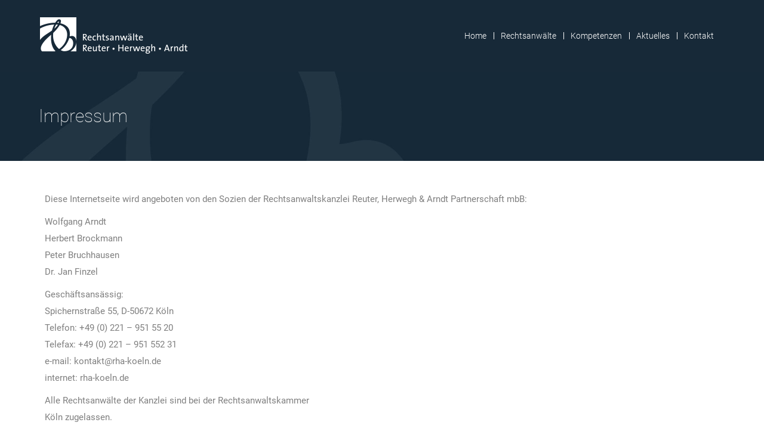

--- FILE ---
content_type: text/html; charset=UTF-8
request_url: https://www.rha-koeln.de/impressum/
body_size: 16466
content:
<!DOCTYPE html>
<!--[if !(IE 6) | !(IE 7) | !(IE 8)  ]><!-->
<html lang="de" class="no-js">
<!--<![endif]-->
<head>
	<meta charset="UTF-8" />
		<meta name="viewport" content="width=device-width, initial-scale=1, maximum-scale=1, user-scalable=0">
		<meta name="theme-color" content="#7b5a14"/>	<link rel="profile" href="https://gmpg.org/xfn/11" />
	<meta name='robots' content='index, follow, max-image-preview:large, max-snippet:-1, max-video-preview:-1' />
	<style>img:is([sizes="auto" i], [sizes^="auto," i]) { contain-intrinsic-size: 3000px 1500px }</style>
	
	<!-- This site is optimized with the Yoast SEO plugin v25.5 - https://yoast.com/wordpress/plugins/seo/ -->
	<title>Impressum | Rechtsanwälte Reuter, Herwegh, Arndt</title>
	<link rel="canonical" href="https://www.rha-koeln.de/impressum/" />
	<meta property="og:locale" content="de_DE" />
	<meta property="og:type" content="article" />
	<meta property="og:title" content="Impressum | Rechtsanwälte Reuter, Herwegh, Arndt" />
	<meta property="og:url" content="https://www.rha-koeln.de/impressum/" />
	<meta property="og:site_name" content="Rechtsanwälte Reuter, Herwegh, Arndt" />
	<meta property="article:modified_time" content="2025-07-20T14:48:52+00:00" />
	<meta name="twitter:card" content="summary_large_image" />
	<meta name="twitter:label1" content="Geschätzte Lesezeit" />
	<meta name="twitter:data1" content="2 Minuten" />
	<script type="application/ld+json" class="yoast-schema-graph">{"@context":"https://schema.org","@graph":[{"@type":"WebPage","@id":"https://www.rha-koeln.de/impressum/","url":"https://www.rha-koeln.de/impressum/","name":"Impressum | Rechtsanwälte Reuter, Herwegh, Arndt","isPartOf":{"@id":"https://www.rha-koeln.de/#website"},"datePublished":"2019-09-20T13:41:23+00:00","dateModified":"2025-07-20T14:48:52+00:00","breadcrumb":{"@id":"https://www.rha-koeln.de/impressum/#breadcrumb"},"inLanguage":"de","potentialAction":[{"@type":"ReadAction","target":["https://www.rha-koeln.de/impressum/"]}]},{"@type":"BreadcrumbList","@id":"https://www.rha-koeln.de/impressum/#breadcrumb","itemListElement":[{"@type":"ListItem","position":1,"name":"Startseite","item":"https://www.rha-koeln.de/"},{"@type":"ListItem","position":2,"name":"Impressum"}]},{"@type":"WebSite","@id":"https://www.rha-koeln.de/#website","url":"https://www.rha-koeln.de/","name":"Rechtsanwälte Reuter, Herwegh, Arndt","description":"Rechtsanwaltskanzlei in Köln","publisher":{"@id":"https://www.rha-koeln.de/#organization"},"potentialAction":[{"@type":"SearchAction","target":{"@type":"EntryPoint","urlTemplate":"https://www.rha-koeln.de/?s={search_term_string}"},"query-input":{"@type":"PropertyValueSpecification","valueRequired":true,"valueName":"search_term_string"}}],"inLanguage":"de"},{"@type":"Organization","@id":"https://www.rha-koeln.de/#organization","name":"Rechtsanwälte Reuter, Herwegh & Arndt","url":"https://www.rha-koeln.de/","logo":{"@type":"ImageObject","inLanguage":"de","@id":"https://www.rha-koeln.de/#/schema/logo/image/","url":"https://www.rha-koeln.de/wp-content/uploads/2019/05/logo_kl_black.png","contentUrl":"https://www.rha-koeln.de/wp-content/uploads/2019/05/logo_kl_black.png","width":250,"height":66,"caption":"Rechtsanwälte Reuter, Herwegh & Arndt"},"image":{"@id":"https://www.rha-koeln.de/#/schema/logo/image/"}}]}</script>
	<!-- / Yoast SEO plugin. -->


<link rel='dns-prefetch' href='//www.rha-koeln.de' />

<link rel="alternate" type="application/rss+xml" title="Rechtsanwälte Reuter, Herwegh, Arndt &raquo; Feed" href="https://www.rha-koeln.de/feed/" />
<script>
window._wpemojiSettings = {"baseUrl":"https:\/\/s.w.org\/images\/core\/emoji\/16.0.1\/72x72\/","ext":".png","svgUrl":"https:\/\/s.w.org\/images\/core\/emoji\/16.0.1\/svg\/","svgExt":".svg","source":{"concatemoji":"https:\/\/www.rha-koeln.de\/wp-includes\/js\/wp-emoji-release.min.js?ver=d215530c9b6e015c2ab6e1d6fe2a92a3"}};
/*! This file is auto-generated */
!function(s,n){var o,i,e;function c(e){try{var t={supportTests:e,timestamp:(new Date).valueOf()};sessionStorage.setItem(o,JSON.stringify(t))}catch(e){}}function p(e,t,n){e.clearRect(0,0,e.canvas.width,e.canvas.height),e.fillText(t,0,0);var t=new Uint32Array(e.getImageData(0,0,e.canvas.width,e.canvas.height).data),a=(e.clearRect(0,0,e.canvas.width,e.canvas.height),e.fillText(n,0,0),new Uint32Array(e.getImageData(0,0,e.canvas.width,e.canvas.height).data));return t.every(function(e,t){return e===a[t]})}function u(e,t){e.clearRect(0,0,e.canvas.width,e.canvas.height),e.fillText(t,0,0);for(var n=e.getImageData(16,16,1,1),a=0;a<n.data.length;a++)if(0!==n.data[a])return!1;return!0}function f(e,t,n,a){switch(t){case"flag":return n(e,"\ud83c\udff3\ufe0f\u200d\u26a7\ufe0f","\ud83c\udff3\ufe0f\u200b\u26a7\ufe0f")?!1:!n(e,"\ud83c\udde8\ud83c\uddf6","\ud83c\udde8\u200b\ud83c\uddf6")&&!n(e,"\ud83c\udff4\udb40\udc67\udb40\udc62\udb40\udc65\udb40\udc6e\udb40\udc67\udb40\udc7f","\ud83c\udff4\u200b\udb40\udc67\u200b\udb40\udc62\u200b\udb40\udc65\u200b\udb40\udc6e\u200b\udb40\udc67\u200b\udb40\udc7f");case"emoji":return!a(e,"\ud83e\udedf")}return!1}function g(e,t,n,a){var r="undefined"!=typeof WorkerGlobalScope&&self instanceof WorkerGlobalScope?new OffscreenCanvas(300,150):s.createElement("canvas"),o=r.getContext("2d",{willReadFrequently:!0}),i=(o.textBaseline="top",o.font="600 32px Arial",{});return e.forEach(function(e){i[e]=t(o,e,n,a)}),i}function t(e){var t=s.createElement("script");t.src=e,t.defer=!0,s.head.appendChild(t)}"undefined"!=typeof Promise&&(o="wpEmojiSettingsSupports",i=["flag","emoji"],n.supports={everything:!0,everythingExceptFlag:!0},e=new Promise(function(e){s.addEventListener("DOMContentLoaded",e,{once:!0})}),new Promise(function(t){var n=function(){try{var e=JSON.parse(sessionStorage.getItem(o));if("object"==typeof e&&"number"==typeof e.timestamp&&(new Date).valueOf()<e.timestamp+604800&&"object"==typeof e.supportTests)return e.supportTests}catch(e){}return null}();if(!n){if("undefined"!=typeof Worker&&"undefined"!=typeof OffscreenCanvas&&"undefined"!=typeof URL&&URL.createObjectURL&&"undefined"!=typeof Blob)try{var e="postMessage("+g.toString()+"("+[JSON.stringify(i),f.toString(),p.toString(),u.toString()].join(",")+"));",a=new Blob([e],{type:"text/javascript"}),r=new Worker(URL.createObjectURL(a),{name:"wpTestEmojiSupports"});return void(r.onmessage=function(e){c(n=e.data),r.terminate(),t(n)})}catch(e){}c(n=g(i,f,p,u))}t(n)}).then(function(e){for(var t in e)n.supports[t]=e[t],n.supports.everything=n.supports.everything&&n.supports[t],"flag"!==t&&(n.supports.everythingExceptFlag=n.supports.everythingExceptFlag&&n.supports[t]);n.supports.everythingExceptFlag=n.supports.everythingExceptFlag&&!n.supports.flag,n.DOMReady=!1,n.readyCallback=function(){n.DOMReady=!0}}).then(function(){return e}).then(function(){var e;n.supports.everything||(n.readyCallback(),(e=n.source||{}).concatemoji?t(e.concatemoji):e.wpemoji&&e.twemoji&&(t(e.twemoji),t(e.wpemoji)))}))}((window,document),window._wpemojiSettings);
</script>
<style id='wp-emoji-styles-inline-css'>

	img.wp-smiley, img.emoji {
		display: inline !important;
		border: none !important;
		box-shadow: none !important;
		height: 1em !important;
		width: 1em !important;
		margin: 0 0.07em !important;
		vertical-align: -0.1em !important;
		background: none !important;
		padding: 0 !important;
	}
</style>
<link rel='stylesheet' id='wp-block-library-css' href='https://www.rha-koeln.de/wp-includes/css/dist/block-library/style.min.css?ver=d215530c9b6e015c2ab6e1d6fe2a92a3' media='all' />
<style id='wp-block-library-theme-inline-css'>
.wp-block-audio :where(figcaption){color:#555;font-size:13px;text-align:center}.is-dark-theme .wp-block-audio :where(figcaption){color:#ffffffa6}.wp-block-audio{margin:0 0 1em}.wp-block-code{border:1px solid #ccc;border-radius:4px;font-family:Menlo,Consolas,monaco,monospace;padding:.8em 1em}.wp-block-embed :where(figcaption){color:#555;font-size:13px;text-align:center}.is-dark-theme .wp-block-embed :where(figcaption){color:#ffffffa6}.wp-block-embed{margin:0 0 1em}.blocks-gallery-caption{color:#555;font-size:13px;text-align:center}.is-dark-theme .blocks-gallery-caption{color:#ffffffa6}:root :where(.wp-block-image figcaption){color:#555;font-size:13px;text-align:center}.is-dark-theme :root :where(.wp-block-image figcaption){color:#ffffffa6}.wp-block-image{margin:0 0 1em}.wp-block-pullquote{border-bottom:4px solid;border-top:4px solid;color:currentColor;margin-bottom:1.75em}.wp-block-pullquote cite,.wp-block-pullquote footer,.wp-block-pullquote__citation{color:currentColor;font-size:.8125em;font-style:normal;text-transform:uppercase}.wp-block-quote{border-left:.25em solid;margin:0 0 1.75em;padding-left:1em}.wp-block-quote cite,.wp-block-quote footer{color:currentColor;font-size:.8125em;font-style:normal;position:relative}.wp-block-quote:where(.has-text-align-right){border-left:none;border-right:.25em solid;padding-left:0;padding-right:1em}.wp-block-quote:where(.has-text-align-center){border:none;padding-left:0}.wp-block-quote.is-large,.wp-block-quote.is-style-large,.wp-block-quote:where(.is-style-plain){border:none}.wp-block-search .wp-block-search__label{font-weight:700}.wp-block-search__button{border:1px solid #ccc;padding:.375em .625em}:where(.wp-block-group.has-background){padding:1.25em 2.375em}.wp-block-separator.has-css-opacity{opacity:.4}.wp-block-separator{border:none;border-bottom:2px solid;margin-left:auto;margin-right:auto}.wp-block-separator.has-alpha-channel-opacity{opacity:1}.wp-block-separator:not(.is-style-wide):not(.is-style-dots){width:100px}.wp-block-separator.has-background:not(.is-style-dots){border-bottom:none;height:1px}.wp-block-separator.has-background:not(.is-style-wide):not(.is-style-dots){height:2px}.wp-block-table{margin:0 0 1em}.wp-block-table td,.wp-block-table th{word-break:normal}.wp-block-table :where(figcaption){color:#555;font-size:13px;text-align:center}.is-dark-theme .wp-block-table :where(figcaption){color:#ffffffa6}.wp-block-video :where(figcaption){color:#555;font-size:13px;text-align:center}.is-dark-theme .wp-block-video :where(figcaption){color:#ffffffa6}.wp-block-video{margin:0 0 1em}:root :where(.wp-block-template-part.has-background){margin-bottom:0;margin-top:0;padding:1.25em 2.375em}
</style>
<style id='classic-theme-styles-inline-css'>
/*! This file is auto-generated */
.wp-block-button__link{color:#fff;background-color:#32373c;border-radius:9999px;box-shadow:none;text-decoration:none;padding:calc(.667em + 2px) calc(1.333em + 2px);font-size:1.125em}.wp-block-file__button{background:#32373c;color:#fff;text-decoration:none}
</style>
<style id='global-styles-inline-css'>
:root{--wp--preset--aspect-ratio--square: 1;--wp--preset--aspect-ratio--4-3: 4/3;--wp--preset--aspect-ratio--3-4: 3/4;--wp--preset--aspect-ratio--3-2: 3/2;--wp--preset--aspect-ratio--2-3: 2/3;--wp--preset--aspect-ratio--16-9: 16/9;--wp--preset--aspect-ratio--9-16: 9/16;--wp--preset--color--black: #000000;--wp--preset--color--cyan-bluish-gray: #abb8c3;--wp--preset--color--white: #FFF;--wp--preset--color--pale-pink: #f78da7;--wp--preset--color--vivid-red: #cf2e2e;--wp--preset--color--luminous-vivid-orange: #ff6900;--wp--preset--color--luminous-vivid-amber: #fcb900;--wp--preset--color--light-green-cyan: #7bdcb5;--wp--preset--color--vivid-green-cyan: #00d084;--wp--preset--color--pale-cyan-blue: #8ed1fc;--wp--preset--color--vivid-cyan-blue: #0693e3;--wp--preset--color--vivid-purple: #9b51e0;--wp--preset--color--accent: #7b5a14;--wp--preset--color--dark-gray: #111;--wp--preset--color--light-gray: #767676;--wp--preset--gradient--vivid-cyan-blue-to-vivid-purple: linear-gradient(135deg,rgba(6,147,227,1) 0%,rgb(155,81,224) 100%);--wp--preset--gradient--light-green-cyan-to-vivid-green-cyan: linear-gradient(135deg,rgb(122,220,180) 0%,rgb(0,208,130) 100%);--wp--preset--gradient--luminous-vivid-amber-to-luminous-vivid-orange: linear-gradient(135deg,rgba(252,185,0,1) 0%,rgba(255,105,0,1) 100%);--wp--preset--gradient--luminous-vivid-orange-to-vivid-red: linear-gradient(135deg,rgba(255,105,0,1) 0%,rgb(207,46,46) 100%);--wp--preset--gradient--very-light-gray-to-cyan-bluish-gray: linear-gradient(135deg,rgb(238,238,238) 0%,rgb(169,184,195) 100%);--wp--preset--gradient--cool-to-warm-spectrum: linear-gradient(135deg,rgb(74,234,220) 0%,rgb(151,120,209) 20%,rgb(207,42,186) 40%,rgb(238,44,130) 60%,rgb(251,105,98) 80%,rgb(254,248,76) 100%);--wp--preset--gradient--blush-light-purple: linear-gradient(135deg,rgb(255,206,236) 0%,rgb(152,150,240) 100%);--wp--preset--gradient--blush-bordeaux: linear-gradient(135deg,rgb(254,205,165) 0%,rgb(254,45,45) 50%,rgb(107,0,62) 100%);--wp--preset--gradient--luminous-dusk: linear-gradient(135deg,rgb(255,203,112) 0%,rgb(199,81,192) 50%,rgb(65,88,208) 100%);--wp--preset--gradient--pale-ocean: linear-gradient(135deg,rgb(255,245,203) 0%,rgb(182,227,212) 50%,rgb(51,167,181) 100%);--wp--preset--gradient--electric-grass: linear-gradient(135deg,rgb(202,248,128) 0%,rgb(113,206,126) 100%);--wp--preset--gradient--midnight: linear-gradient(135deg,rgb(2,3,129) 0%,rgb(40,116,252) 100%);--wp--preset--font-size--small: 13px;--wp--preset--font-size--medium: 20px;--wp--preset--font-size--large: 36px;--wp--preset--font-size--x-large: 42px;--wp--preset--spacing--20: 0.44rem;--wp--preset--spacing--30: 0.67rem;--wp--preset--spacing--40: 1rem;--wp--preset--spacing--50: 1.5rem;--wp--preset--spacing--60: 2.25rem;--wp--preset--spacing--70: 3.38rem;--wp--preset--spacing--80: 5.06rem;--wp--preset--shadow--natural: 6px 6px 9px rgba(0, 0, 0, 0.2);--wp--preset--shadow--deep: 12px 12px 50px rgba(0, 0, 0, 0.4);--wp--preset--shadow--sharp: 6px 6px 0px rgba(0, 0, 0, 0.2);--wp--preset--shadow--outlined: 6px 6px 0px -3px rgba(255, 255, 255, 1), 6px 6px rgba(0, 0, 0, 1);--wp--preset--shadow--crisp: 6px 6px 0px rgba(0, 0, 0, 1);}:where(.is-layout-flex){gap: 0.5em;}:where(.is-layout-grid){gap: 0.5em;}body .is-layout-flex{display: flex;}.is-layout-flex{flex-wrap: wrap;align-items: center;}.is-layout-flex > :is(*, div){margin: 0;}body .is-layout-grid{display: grid;}.is-layout-grid > :is(*, div){margin: 0;}:where(.wp-block-columns.is-layout-flex){gap: 2em;}:where(.wp-block-columns.is-layout-grid){gap: 2em;}:where(.wp-block-post-template.is-layout-flex){gap: 1.25em;}:where(.wp-block-post-template.is-layout-grid){gap: 1.25em;}.has-black-color{color: var(--wp--preset--color--black) !important;}.has-cyan-bluish-gray-color{color: var(--wp--preset--color--cyan-bluish-gray) !important;}.has-white-color{color: var(--wp--preset--color--white) !important;}.has-pale-pink-color{color: var(--wp--preset--color--pale-pink) !important;}.has-vivid-red-color{color: var(--wp--preset--color--vivid-red) !important;}.has-luminous-vivid-orange-color{color: var(--wp--preset--color--luminous-vivid-orange) !important;}.has-luminous-vivid-amber-color{color: var(--wp--preset--color--luminous-vivid-amber) !important;}.has-light-green-cyan-color{color: var(--wp--preset--color--light-green-cyan) !important;}.has-vivid-green-cyan-color{color: var(--wp--preset--color--vivid-green-cyan) !important;}.has-pale-cyan-blue-color{color: var(--wp--preset--color--pale-cyan-blue) !important;}.has-vivid-cyan-blue-color{color: var(--wp--preset--color--vivid-cyan-blue) !important;}.has-vivid-purple-color{color: var(--wp--preset--color--vivid-purple) !important;}.has-black-background-color{background-color: var(--wp--preset--color--black) !important;}.has-cyan-bluish-gray-background-color{background-color: var(--wp--preset--color--cyan-bluish-gray) !important;}.has-white-background-color{background-color: var(--wp--preset--color--white) !important;}.has-pale-pink-background-color{background-color: var(--wp--preset--color--pale-pink) !important;}.has-vivid-red-background-color{background-color: var(--wp--preset--color--vivid-red) !important;}.has-luminous-vivid-orange-background-color{background-color: var(--wp--preset--color--luminous-vivid-orange) !important;}.has-luminous-vivid-amber-background-color{background-color: var(--wp--preset--color--luminous-vivid-amber) !important;}.has-light-green-cyan-background-color{background-color: var(--wp--preset--color--light-green-cyan) !important;}.has-vivid-green-cyan-background-color{background-color: var(--wp--preset--color--vivid-green-cyan) !important;}.has-pale-cyan-blue-background-color{background-color: var(--wp--preset--color--pale-cyan-blue) !important;}.has-vivid-cyan-blue-background-color{background-color: var(--wp--preset--color--vivid-cyan-blue) !important;}.has-vivid-purple-background-color{background-color: var(--wp--preset--color--vivid-purple) !important;}.has-black-border-color{border-color: var(--wp--preset--color--black) !important;}.has-cyan-bluish-gray-border-color{border-color: var(--wp--preset--color--cyan-bluish-gray) !important;}.has-white-border-color{border-color: var(--wp--preset--color--white) !important;}.has-pale-pink-border-color{border-color: var(--wp--preset--color--pale-pink) !important;}.has-vivid-red-border-color{border-color: var(--wp--preset--color--vivid-red) !important;}.has-luminous-vivid-orange-border-color{border-color: var(--wp--preset--color--luminous-vivid-orange) !important;}.has-luminous-vivid-amber-border-color{border-color: var(--wp--preset--color--luminous-vivid-amber) !important;}.has-light-green-cyan-border-color{border-color: var(--wp--preset--color--light-green-cyan) !important;}.has-vivid-green-cyan-border-color{border-color: var(--wp--preset--color--vivid-green-cyan) !important;}.has-pale-cyan-blue-border-color{border-color: var(--wp--preset--color--pale-cyan-blue) !important;}.has-vivid-cyan-blue-border-color{border-color: var(--wp--preset--color--vivid-cyan-blue) !important;}.has-vivid-purple-border-color{border-color: var(--wp--preset--color--vivid-purple) !important;}.has-vivid-cyan-blue-to-vivid-purple-gradient-background{background: var(--wp--preset--gradient--vivid-cyan-blue-to-vivid-purple) !important;}.has-light-green-cyan-to-vivid-green-cyan-gradient-background{background: var(--wp--preset--gradient--light-green-cyan-to-vivid-green-cyan) !important;}.has-luminous-vivid-amber-to-luminous-vivid-orange-gradient-background{background: var(--wp--preset--gradient--luminous-vivid-amber-to-luminous-vivid-orange) !important;}.has-luminous-vivid-orange-to-vivid-red-gradient-background{background: var(--wp--preset--gradient--luminous-vivid-orange-to-vivid-red) !important;}.has-very-light-gray-to-cyan-bluish-gray-gradient-background{background: var(--wp--preset--gradient--very-light-gray-to-cyan-bluish-gray) !important;}.has-cool-to-warm-spectrum-gradient-background{background: var(--wp--preset--gradient--cool-to-warm-spectrum) !important;}.has-blush-light-purple-gradient-background{background: var(--wp--preset--gradient--blush-light-purple) !important;}.has-blush-bordeaux-gradient-background{background: var(--wp--preset--gradient--blush-bordeaux) !important;}.has-luminous-dusk-gradient-background{background: var(--wp--preset--gradient--luminous-dusk) !important;}.has-pale-ocean-gradient-background{background: var(--wp--preset--gradient--pale-ocean) !important;}.has-electric-grass-gradient-background{background: var(--wp--preset--gradient--electric-grass) !important;}.has-midnight-gradient-background{background: var(--wp--preset--gradient--midnight) !important;}.has-small-font-size{font-size: var(--wp--preset--font-size--small) !important;}.has-medium-font-size{font-size: var(--wp--preset--font-size--medium) !important;}.has-large-font-size{font-size: var(--wp--preset--font-size--large) !important;}.has-x-large-font-size{font-size: var(--wp--preset--font-size--x-large) !important;}
:where(.wp-block-post-template.is-layout-flex){gap: 1.25em;}:where(.wp-block-post-template.is-layout-grid){gap: 1.25em;}
:where(.wp-block-columns.is-layout-flex){gap: 2em;}:where(.wp-block-columns.is-layout-grid){gap: 2em;}
:root :where(.wp-block-pullquote){font-size: 1.5em;line-height: 1.6;}
</style>
<link rel='stylesheet' id='the7-font-css' href='https://www.rha-koeln.de/wp-content/themes/dt-the7/fonts/icomoon-the7-font/icomoon-the7-font.min.css?ver=12.6.0' media='all' />
<link rel='stylesheet' id='the7-awesome-fonts-css' href='https://www.rha-koeln.de/wp-content/themes/dt-the7/fonts/FontAwesome/css/all.min.css?ver=12.6.0' media='all' />
<link rel='stylesheet' id='the7-awesome-fonts-back-css' href='https://www.rha-koeln.de/wp-content/themes/dt-the7/fonts/FontAwesome/back-compat.min.css?ver=12.6.0' media='all' />
<link rel='stylesheet' id='the7-Defaults-css' href='https://www.rha-koeln.de/wp-content/uploads/smile_fonts/Defaults/Defaults.css?ver=d215530c9b6e015c2ab6e1d6fe2a92a3' media='all' />
<link rel='stylesheet' id='the7-icomoon-brankic-32x32-css' href='https://www.rha-koeln.de/wp-content/uploads/smile_fonts/icomoon-brankic-32x32/icomoon-brankic-32x32.css?ver=d215530c9b6e015c2ab6e1d6fe2a92a3' media='all' />
<link rel='stylesheet' id='the7-icomoon-font-awesome-14x14-css' href='https://www.rha-koeln.de/wp-content/uploads/smile_fonts/icomoon-font-awesome-14x14/icomoon-font-awesome-14x14.css?ver=d215530c9b6e015c2ab6e1d6fe2a92a3' media='all' />
<link rel='stylesheet' id='js_composer_front-css' href='//www.rha-koeln.de/wp-content/uploads/js_composer/js_composer_front_custom.css?ver=8.5' media='all' />
<link rel='stylesheet' id='dt-web-fonts-css' href='//www.rha-koeln.de/wp-content/uploads/omgf/dt-web-fonts/dt-web-fonts.css?ver=1666261650' media='all' />
<link rel='stylesheet' id='dt-main-css' href='https://www.rha-koeln.de/wp-content/themes/dt-the7/css/main.min.css?ver=12.6.0' media='all' />
<style id='dt-main-inline-css'>
body #load {
  display: block;
  height: 100%;
  overflow: hidden;
  position: fixed;
  width: 100%;
  z-index: 9901;
  opacity: 1;
  visibility: visible;
  transition: all .35s ease-out;
}
.load-wrap {
  width: 100%;
  height: 100%;
  background-position: center center;
  background-repeat: no-repeat;
  text-align: center;
  display: -ms-flexbox;
  display: -ms-flex;
  display: flex;
  -ms-align-items: center;
  -ms-flex-align: center;
  align-items: center;
  -ms-flex-flow: column wrap;
  flex-flow: column wrap;
  -ms-flex-pack: center;
  -ms-justify-content: center;
  justify-content: center;
}
.load-wrap > svg {
  position: absolute;
  top: 50%;
  left: 50%;
  transform: translate(-50%,-50%);
}
#load {
  background: var(--the7-elementor-beautiful-loading-bg,#172938);
  --the7-beautiful-spinner-color2: var(--the7-beautiful-spinner-color,#857365);
}

</style>
<link rel='stylesheet' id='the7-custom-scrollbar-css' href='https://www.rha-koeln.de/wp-content/themes/dt-the7/lib/custom-scrollbar/custom-scrollbar.min.css?ver=12.6.0' media='all' />
<link rel='stylesheet' id='the7-wpbakery-css' href='https://www.rha-koeln.de/wp-content/themes/dt-the7/css/wpbakery.min.css?ver=12.6.0' media='all' />
<link rel='stylesheet' id='the7-core-css' href='https://www.rha-koeln.de/wp-content/plugins/dt-the7-core/assets/css/post-type.min.css?ver=2.7.11' media='all' />
<link rel='stylesheet' id='the7-css-vars-css' href='https://www.rha-koeln.de/wp-content/uploads/the7-css/css-vars.css?ver=dc8a62c6f539' media='all' />
<link rel='stylesheet' id='dt-custom-css' href='https://www.rha-koeln.de/wp-content/uploads/the7-css/custom.css?ver=dc8a62c6f539' media='all' />
<link rel='stylesheet' id='dt-media-css' href='https://www.rha-koeln.de/wp-content/uploads/the7-css/media.css?ver=dc8a62c6f539' media='all' />
<link rel='stylesheet' id='the7-elements-css' href='https://www.rha-koeln.de/wp-content/uploads/the7-css/post-type-dynamic.css?ver=dc8a62c6f539' media='all' />
<link rel='stylesheet' id='style-css' href='https://www.rha-koeln.de/wp-content/themes/dt-the7-child/style.css?ver=12.6.0' media='all' />
<script src="https://www.rha-koeln.de/wp-includes/js/jquery/jquery.min.js?ver=3.7.1" id="jquery-core-js"></script>
<script src="https://www.rha-koeln.de/wp-includes/js/jquery/jquery-migrate.min.js?ver=3.4.1" id="jquery-migrate-js"></script>
<script src="//www.rha-koeln.de/wp-content/plugins/revslider/sr6/assets/js/rbtools.min.js?ver=6.7.29" async id="tp-tools-js"></script>
<script src="//www.rha-koeln.de/wp-content/plugins/revslider/sr6/assets/js/rs6.min.js?ver=6.7.35" async id="revmin-js"></script>
<script id="wpgmza_data-js-extra">
var wpgmza_google_api_status = {"message":"Enqueued","code":"ENQUEUED"};
</script>
<script src="https://www.rha-koeln.de/wp-content/plugins/wp-google-maps/wpgmza_data.js?ver=d215530c9b6e015c2ab6e1d6fe2a92a3" id="wpgmza_data-js"></script>
<script id="dt-above-fold-js-extra">
var dtLocal = {"themeUrl":"https:\/\/www.rha-koeln.de\/wp-content\/themes\/dt-the7","passText":"Um diesen gesch\u00fctzten Eintrag anzusehen, geben Sie bitte das Passwort ein:","moreButtonText":{"loading":"Lade...","loadMore":"Mehr laden"},"postID":"2815","ajaxurl":"https:\/\/www.rha-koeln.de\/wp-admin\/admin-ajax.php","REST":{"baseUrl":"https:\/\/www.rha-koeln.de\/wp-json\/the7\/v1","endpoints":{"sendMail":"\/send-mail"}},"contactMessages":{"required":"One or more fields have an error. Please check and try again.","terms":"Please accept the privacy policy.","fillTheCaptchaError":"Please, fill the captcha."},"captchaSiteKey":"","ajaxNonce":"46009cd2fe","pageData":{"type":"page","template":"page","layout":null},"themeSettings":{"smoothScroll":"off","lazyLoading":false,"desktopHeader":{"height":120},"ToggleCaptionEnabled":"disabled","ToggleCaption":"Navigation","floatingHeader":{"showAfter":500,"showMenu":true,"height":100,"logo":{"showLogo":true,"html":"<img class=\" preload-me\" src=\"https:\/\/www.rha-koeln.de\/wp-content\/uploads\/2019\/05\/logo_kl_weiss.png\" srcset=\"https:\/\/www.rha-koeln.de\/wp-content\/uploads\/2019\/05\/logo_kl_weiss.png 250w, https:\/\/www.rha-koeln.de\/wp-content\/uploads\/2019\/05\/logo_gr_weiss.png 500w\" width=\"250\" height=\"66\"   sizes=\"250px\" alt=\"Rechtsanw\u00e4lte Reuter, Herwegh, Arndt\" \/>","url":"https:\/\/www.rha-koeln.de\/"}},"topLine":{"floatingTopLine":{"logo":{"showLogo":false,"html":""}}},"mobileHeader":{"firstSwitchPoint":1180,"secondSwitchPoint":778,"firstSwitchPointHeight":66,"secondSwitchPointHeight":66,"mobileToggleCaptionEnabled":"disabled","mobileToggleCaption":"Menu"},"stickyMobileHeaderFirstSwitch":{"logo":{"html":"<img class=\" preload-me\" src=\"https:\/\/www.rha-koeln.de\/wp-content\/uploads\/2019\/05\/logo_kl_weiss.png\" srcset=\"https:\/\/www.rha-koeln.de\/wp-content\/uploads\/2019\/05\/logo_kl_weiss.png 250w, https:\/\/www.rha-koeln.de\/wp-content\/uploads\/2019\/05\/logo_gr_weiss.png 500w\" width=\"250\" height=\"66\"   sizes=\"250px\" alt=\"Rechtsanw\u00e4lte Reuter, Herwegh, Arndt\" \/>"}},"stickyMobileHeaderSecondSwitch":{"logo":{"html":"<img class=\" preload-me\" src=\"https:\/\/www.rha-koeln.de\/wp-content\/uploads\/2019\/05\/logo_kl_weiss.png\" srcset=\"https:\/\/www.rha-koeln.de\/wp-content\/uploads\/2019\/05\/logo_kl_weiss.png 250w, https:\/\/www.rha-koeln.de\/wp-content\/uploads\/2019\/05\/logo_gr_weiss.png 500w\" width=\"250\" height=\"66\"   sizes=\"250px\" alt=\"Rechtsanw\u00e4lte Reuter, Herwegh, Arndt\" \/>"}},"sidebar":{"switchPoint":1050},"boxedWidth":"1280px"},"VCMobileScreenWidth":"778"};
var dtShare = {"shareButtonText":{"facebook":"Share on Facebook","twitter":"Share on X","pinterest":"Pin it","linkedin":"Share on Linkedin","whatsapp":"Share on Whatsapp"},"overlayOpacity":"85"};
</script>
<script src="https://www.rha-koeln.de/wp-content/themes/dt-the7/js/above-the-fold.min.js?ver=12.6.0" id="dt-above-fold-js"></script>
<script></script><link rel="https://api.w.org/" href="https://www.rha-koeln.de/wp-json/" /><link rel="alternate" title="JSON" type="application/json" href="https://www.rha-koeln.de/wp-json/wp/v2/pages/2815" /><link rel="EditURI" type="application/rsd+xml" title="RSD" href="https://www.rha-koeln.de/xmlrpc.php?rsd" />

<link rel='shortlink' href='https://www.rha-koeln.de/?p=2815' />
<link rel="alternate" title="oEmbed (JSON)" type="application/json+oembed" href="https://www.rha-koeln.de/wp-json/oembed/1.0/embed?url=https%3A%2F%2Fwww.rha-koeln.de%2Fimpressum%2F" />
<link rel="alternate" title="oEmbed (XML)" type="text/xml+oembed" href="https://www.rha-koeln.de/wp-json/oembed/1.0/embed?url=https%3A%2F%2Fwww.rha-koeln.de%2Fimpressum%2F&#038;format=xml" />
<link rel="apple-touch-icon" sizes="180x180" href="/wp-content/uploads/fbrfg/apple-touch-icon.png">
<link rel="icon" type="image/png" sizes="32x32" href="/wp-content/uploads/fbrfg/favicon-32x32.png">
<link rel="icon" type="image/png" sizes="16x16" href="/wp-content/uploads/fbrfg/favicon-16x16.png">
<link rel="manifest" href="/wp-content/uploads/fbrfg/site.webmanifest">
<link rel="mask-icon" href="/wp-content/uploads/fbrfg/safari-pinned-tab.svg" color="#5bbad5">
<link rel="shortcut icon" href="/wp-content/uploads/fbrfg/favicon.ico">
<meta name="msapplication-TileColor" content="#ffffff">
<meta name="msapplication-config" content="/wp-content/uploads/fbrfg/browserconfig.xml">
<meta name="theme-color" content="#ffffff"><!-- Analytics by WP Statistics - https://wp-statistics.com -->
<meta name="generator" content="Powered by WPBakery Page Builder - drag and drop page builder for WordPress."/>
<meta name="generator" content="Powered by Slider Revolution 6.7.35 - responsive, Mobile-Friendly Slider Plugin for WordPress with comfortable drag and drop interface." />
<script type="text/javascript" id="the7-loader-script">
document.addEventListener("DOMContentLoaded", function(event) {
	var load = document.getElementById("load");
	if(!load.classList.contains('loader-removed')){
		var removeLoading = setTimeout(function() {
			load.className += " loader-removed";
		}, 300);
	}
});
</script>
		<script>function setREVStartSize(e){
			//window.requestAnimationFrame(function() {
				window.RSIW = window.RSIW===undefined ? window.innerWidth : window.RSIW;
				window.RSIH = window.RSIH===undefined ? window.innerHeight : window.RSIH;
				try {
					var pw = document.getElementById(e.c).parentNode.offsetWidth,
						newh;
					pw = pw===0 || isNaN(pw) || (e.l=="fullwidth" || e.layout=="fullwidth") ? window.RSIW : pw;
					e.tabw = e.tabw===undefined ? 0 : parseInt(e.tabw);
					e.thumbw = e.thumbw===undefined ? 0 : parseInt(e.thumbw);
					e.tabh = e.tabh===undefined ? 0 : parseInt(e.tabh);
					e.thumbh = e.thumbh===undefined ? 0 : parseInt(e.thumbh);
					e.tabhide = e.tabhide===undefined ? 0 : parseInt(e.tabhide);
					e.thumbhide = e.thumbhide===undefined ? 0 : parseInt(e.thumbhide);
					e.mh = e.mh===undefined || e.mh=="" || e.mh==="auto" ? 0 : parseInt(e.mh,0);
					if(e.layout==="fullscreen" || e.l==="fullscreen")
						newh = Math.max(e.mh,window.RSIH);
					else{
						e.gw = Array.isArray(e.gw) ? e.gw : [e.gw];
						for (var i in e.rl) if (e.gw[i]===undefined || e.gw[i]===0) e.gw[i] = e.gw[i-1];
						e.gh = e.el===undefined || e.el==="" || (Array.isArray(e.el) && e.el.length==0)? e.gh : e.el;
						e.gh = Array.isArray(e.gh) ? e.gh : [e.gh];
						for (var i in e.rl) if (e.gh[i]===undefined || e.gh[i]===0) e.gh[i] = e.gh[i-1];
											
						var nl = new Array(e.rl.length),
							ix = 0,
							sl;
						e.tabw = e.tabhide>=pw ? 0 : e.tabw;
						e.thumbw = e.thumbhide>=pw ? 0 : e.thumbw;
						e.tabh = e.tabhide>=pw ? 0 : e.tabh;
						e.thumbh = e.thumbhide>=pw ? 0 : e.thumbh;
						for (var i in e.rl) nl[i] = e.rl[i]<window.RSIW ? 0 : e.rl[i];
						sl = nl[0];
						for (var i in nl) if (sl>nl[i] && nl[i]>0) { sl = nl[i]; ix=i;}
						var m = pw>(e.gw[ix]+e.tabw+e.thumbw) ? 1 : (pw-(e.tabw+e.thumbw)) / (e.gw[ix]);
						newh =  (e.gh[ix] * m) + (e.tabh + e.thumbh);
					}
					var el = document.getElementById(e.c);
					if (el!==null && el) el.style.height = newh+"px";
					el = document.getElementById(e.c+"_wrapper");
					if (el!==null && el) {
						el.style.height = newh+"px";
						el.style.display = "block";
					}
				} catch(e){
					console.log("Failure at Presize of Slider:" + e)
				}
			//});
		  };</script>
		<style id="wp-custom-css">
			.text-secondary {display:none}
p, h3 {
	-ms-hyphens: auto;
  -webkit-hyphens: auto;
  hyphens: auto;
}

.sidebar-content .untertitel {display:none}
.team-author-name a {font-weight:300}
.team-author p {line-height:normal!important; font-size:12px!important; vertical-align:top!important}

.items-grid article .post-content h5.untertitel {display:none!important}
.post-entry-content .entry-title h5.untertitel {display:none}

h1.entry-title {padding-top:30px}
h3.entry-title a {font-weight:normal; font-size:16px; line-height:20px !important}

.double-width h3.entry-title a {font-weight:normal; font-size:26px; line-height:34px !important}

a:link, a:hover, a.visited {text-decoration:none}

html, body, body.page, .wf-container {font-weight:normal!important}
.filter .filter-categories a, .filter .filter-extras a {font-weight:normal!important}

/*.sidebar-content .items-grid a, .sidebar-content .recent-posts a, .sidebar-content .widget:not(.widget_icl_lang_sel_widget) .recent-posts a {display:none}*/		</style>
		<style type="text/css" data-type="vc_shortcodes-custom-css">.vc_custom_1558344284275{padding-top: 50px !important;padding-bottom: 100px !important;}</style><noscript><style> .wpb_animate_when_almost_visible { opacity: 1; }</style></noscript><style id='the7-custom-inline-css' type='text/css'>
/*Phone number color in contacts on mobile devices*/
.dt-phone *,
.dt-phone:hover *{
color: inherit;
}
</style>
</head>
<body id="the7-body" class="wp-singular page-template-default page page-id-2815 wp-embed-responsive wp-theme-dt-the7 wp-child-theme-dt-the7-child the7-core-ver-2.7.11 fancy-header-on dt-responsive-on right-mobile-menu-close-icon ouside-menu-close-icon mobile-hamburger-close-bg-enable mobile-hamburger-close-bg-hover-enable  fade-medium-mobile-menu-close-icon fade-small-menu-close-icon srcset-enabled btn-flat custom-btn-color custom-btn-hover-color phantom-sticky phantom-shadow-decoration phantom-custom-logo-on sticky-mobile-header top-header first-switch-logo-left first-switch-menu-right second-switch-logo-left second-switch-menu-right right-mobile-menu layzr-loading-on no-avatars popup-message-style the7-ver-12.6.0 dt-fa-compatibility wpb-js-composer js-comp-ver-8.5 vc_responsive">
<!-- The7 12.6.0 -->
<div id="load" class="ring-loader">
	<div class="load-wrap">
<style type="text/css">
    .the7-spinner {
        width: 72px;
        height: 72px;
        position: relative;
    }
    .the7-spinner > div {
        border-radius: 50%;
        width: 9px;
        left: 0;
        box-sizing: border-box;
        display: block;
        position: absolute;
        border: 9px solid #fff;
        width: 72px;
        height: 72px;
    }
    .the7-spinner-ring-bg{
        opacity: 0.25;
    }
    div.the7-spinner-ring {
        animation: spinner-animation 0.8s cubic-bezier(1, 1, 1, 1) infinite;
        border-color:var(--the7-beautiful-spinner-color2) transparent transparent transparent;
    }

    @keyframes spinner-animation{
        from{
            transform: rotate(0deg);
        }
        to {
            transform: rotate(360deg);
        }
    }
</style>

<div class="the7-spinner">
    <div class="the7-spinner-ring-bg"></div>
    <div class="the7-spinner-ring"></div>
</div></div>
</div>
<div id="page" >
	<a class="skip-link screen-reader-text" href="#content">Zum Inhalt springen</a>

<div class="masthead inline-header right dividers shadow-mobile-header-decoration medium-mobile-menu-icon dt-parent-menu-clickable show-sub-menu-on-hover show-device-logo show-mobile-logo"  role="banner">

	<div class="top-bar line-content top-bar-empty top-bar-line-hide">
	<div class="top-bar-bg" ></div>
	<div class="mini-widgets left-widgets"></div><div class="mini-widgets right-widgets"></div></div>

	<header class="header-bar">

		<div class="branding">
	<div id="site-title" class="assistive-text">Rechtsanwälte Reuter, Herwegh, Arndt</div>
	<div id="site-description" class="assistive-text">Rechtsanwaltskanzlei in Köln</div>
	<a class="" href="https://www.rha-koeln.de/"><img class=" preload-me" src="https://www.rha-koeln.de/wp-content/uploads/2019/05/logo_kl_weiss.png" srcset="https://www.rha-koeln.de/wp-content/uploads/2019/05/logo_kl_weiss.png 250w, https://www.rha-koeln.de/wp-content/uploads/2019/05/logo_gr_weiss.png 500w" width="250" height="66"   sizes="250px" alt="Rechtsanwälte Reuter, Herwegh, Arndt" /><img class="mobile-logo preload-me" src="https://www.rha-koeln.de/wp-content/uploads/2019/05/logo_kl_weiss.png" srcset="https://www.rha-koeln.de/wp-content/uploads/2019/05/logo_kl_weiss.png 250w, https://www.rha-koeln.de/wp-content/uploads/2019/05/logo_gr_weiss.png 500w" width="250" height="66"   sizes="250px" alt="Rechtsanwälte Reuter, Herwegh, Arndt" /></a></div>

		<ul id="primary-menu" class="main-nav outside-item-double-margin"><li class="menu-item menu-item-type-post_type menu-item-object-page menu-item-home menu-item-1561 first depth-0"><a href='https://www.rha-koeln.de/' data-level='1' data-ps2id-api='true'><span class="menu-item-text"><span class="menu-text">Home</span></span></a></li> <li class="menu-item menu-item-type-post_type menu-item-object-page menu-item-1564 depth-0"><a href='https://www.rha-koeln.de/rechtsanwaelte/' data-level='1' data-ps2id-api='true'><span class="menu-item-text"><span class="menu-text">Rechtsanwälte</span></span></a></li> <li class="menu-item menu-item-type-post_type menu-item-object-page menu-item-1646 depth-0"><a href='https://www.rha-koeln.de/kompetenzen/' data-level='1' data-ps2id-api='true'><span class="menu-item-text"><span class="menu-text">Kompetenzen</span></span></a></li> <li class="menu-item menu-item-type-post_type menu-item-object-page menu-item-1921 depth-0"><a href='https://www.rha-koeln.de/aktuelles/' data-level='1' data-ps2id-api='true'><span class="menu-item-text"><span class="menu-text">Aktuelles</span></span></a></li> <li class="menu-item menu-item-type-post_type menu-item-object-page menu-item-1890 last depth-0"><a href='https://www.rha-koeln.de/kontakt/' data-level='1' data-ps2id-api='true'><span class="menu-item-text"><span class="menu-text">Kontakt</span></span></a></li> </ul>
		
	</header>

</div>
<div role="navigation" aria-label="Main Menu" class="dt-mobile-header mobile-menu-show-divider">
	<div class="dt-close-mobile-menu-icon" aria-label="Close" role="button" tabindex="0"><div class="close-line-wrap"><span class="close-line"></span><span class="close-line"></span><span class="close-line"></span></div></div>	<ul id="mobile-menu" class="mobile-main-nav">
		<li class="menu-item menu-item-type-post_type menu-item-object-page menu-item-home menu-item-1561 first depth-0"><a href='https://www.rha-koeln.de/' data-level='1' data-ps2id-api='true'><span class="menu-item-text"><span class="menu-text">Home</span></span></a></li> <li class="menu-item menu-item-type-post_type menu-item-object-page menu-item-1564 depth-0"><a href='https://www.rha-koeln.de/rechtsanwaelte/' data-level='1' data-ps2id-api='true'><span class="menu-item-text"><span class="menu-text">Rechtsanwälte</span></span></a></li> <li class="menu-item menu-item-type-post_type menu-item-object-page menu-item-1646 depth-0"><a href='https://www.rha-koeln.de/kompetenzen/' data-level='1' data-ps2id-api='true'><span class="menu-item-text"><span class="menu-text">Kompetenzen</span></span></a></li> <li class="menu-item menu-item-type-post_type menu-item-object-page menu-item-1921 depth-0"><a href='https://www.rha-koeln.de/aktuelles/' data-level='1' data-ps2id-api='true'><span class="menu-item-text"><span class="menu-text">Aktuelles</span></span></a></li> <li class="menu-item menu-item-type-post_type menu-item-object-page menu-item-1890 last depth-0"><a href='https://www.rha-koeln.de/kontakt/' data-level='1' data-ps2id-api='true'><span class="menu-item-text"><span class="menu-text">Kontakt</span></span></a></li> 	</ul>
	<div class='mobile-mini-widgets-in-menu'></div>
</div>

<style id="the7-page-content-style">
#main {
  padding-top: 0px;
  padding-bottom: 0px;
}
@media screen and (max-width: 778px) {
  #main {
    padding-top: 0px;
    padding-bottom: 0px;
  }
}
.fancy-header {
  background-image: url('https://www.rha-koeln.de/wp-content/uploads/2019/05/slide-farbe.jpg');
  background-repeat: no-repeat;
  background-position: center center;
  background-size: cover;
  background-color: #222222;
}
.mobile-false .fancy-header {
  background-attachment: scroll;
}
.fancy-header .wf-wrap {
  min-height: 150px;
  padding-top: 0px;
  padding-bottom: 0px;
}
.fancy-header .fancy-title {
  font-size: 30px;
  line-height: 36px;
  color: #ffffff;
  text-transform: none;
}
.fancy-header .fancy-subtitle {
  font-size: 18px;
  line-height: 26px;
  color: #ffffff;
  text-transform: none;
}
.fancy-header .breadcrumbs {
  color: #ffffff;
}
.fancy-header-overlay {
  background: rgba(0,0,0,0.5);
}
@media screen and (max-width: 778px) {
  .fancy-header .wf-wrap {
    min-height: 150px;
  }
  .fancy-header .fancy-title {
    font-size: 30px;
    line-height: 38px;
  }
  .fancy-header .fancy-subtitle {
    font-size: 20px;
    line-height: 28px;
  }
  .fancy-header.breadcrumbs-mobile-off .breadcrumbs {
    display: none;
  }
  #fancy-header > .wf-wrap {
    flex-flow: column wrap;
    align-items: center;
    justify-content: center;
    padding-bottom: 0px !important;
  }
  .fancy-header.title-left .breadcrumbs {
    text-align: center;
    float: none;
  }
  .breadcrumbs {
    margin-bottom: 10px;
  }
  .breadcrumbs.breadcrumbs-bg {
    margin-top: 10px;
  }
  .fancy-header.title-right .breadcrumbs {
    margin: 10px 0 10px 0;
  }
  #fancy-header .hgroup,
  #fancy-header .breadcrumbs {
    text-align: center;
  }
  .fancy-header .hgroup {
    padding-bottom: 5px;
  }
  .breadcrumbs-off .hgroup {
    padding-bottom: 5px;
  }
  .title-right .hgroup {
    padding: 0 0 5px 0;
  }
  .title-right.breadcrumbs-off .hgroup {
    padding-top: 5px;
  }
  .title-left.disabled-bg .breadcrumbs {
    margin-bottom: 0;
  }
}

</style><header id="fancy-header" class="fancy-header breadcrumbs-off breadcrumbs-mobile-off title-left" >
    <div class="wf-wrap"><div class="fancy-title-head hgroup"><h1 class="fancy-title entry-title" ><span>Impressum</span></h1></div></div>

	
</header>

<div id="main" class="sidebar-none sidebar-divider-off">

	
	<div class="main-gradient"></div>
	<div class="wf-wrap">
	<div class="wf-container-main">

	


	<div id="content" class="content" role="main">

		<div class="wpb-content-wrapper"><div data-vc-full-width="true" data-vc-full-width-temp="true" data-vc-full-width-init="false" class="vc_row wpb_row vc_row-fluid vc_custom_1558344284275"><div class="wpb_column vc_column_container vc_col-sm-10"><div class="vc_column-inner"><div class="wpb_wrapper">
	<div class="wpb_text_column wpb_content_element " >
		<div class="wpb_wrapper">
			<p>Diese Internetseite wird angeboten von den Sozien der Rechtsanwaltskanzlei Reuter, Herwegh &amp; Arndt Partnerschaft mbB:</p>
<p>Wolfgang Arndt<br />
Herbert Brockmann<br />
Peter Bruchhausen<br />
Dr. Jan Finzel</p>
<p>Geschäftsansässig:<br />
Spichernstraße 55, D-50672 Köln<br />
Telefon: +49 (0) 221 – 951 55 20<br />
Telefax: +49 (0) 221 – 951 552 31<br />
e-mail: kontakt@rha-koeln.de<br />
internet: rha-koeln.de</p>
<p>Alle Rechtsanwälte der Kanzlei sind bei der Rechtsanwaltskammer<br />
Köln zugelassen.</p>
<p><strong>Das Berufsrecht der Rechtsanwälte in Deutschland</strong><br />
<strong>ist geregelt in:</strong></p>
<p>BRAO Bundesrechtsanwaltsordnung<br />
BORA Berufsordnung für Rechtsanwälte<br />
FAO Fachanwaltsordnung<br />
RVG Rechtsanwaltsvergütungsgesetz<br />
CCBE Berufsregeln der Rechtsanwälte der EU<br />
EuRAG Gesetze über die Tätigkeit europäischer Rechtsanwälte in Deutschland</p>
<p>Es kann auf der Internetseite der Bundesrechtsanwaltskammer<br />
www.brak.de abgerufen werden.</p>
<p>Reuter, Herwegh &amp; Arndt Partnerschaft mbB ist zur Teilnahme an Streitbeilegungsverfahren bei der Schlichtungsstelle der Rechtsanwaltschaft nicht bereit.</p>
<p><strong>Umsatzsteueridentifikationsnummer</strong>: DE 122762463<br />
<strong>Registergericht</strong>: AG Essen PR 2082</p>
<p><strong>Berufshaftpflichtversicherung</strong>:<br />
Allianz Versicherungs-Aktiengesellschaft<br />
Kaiser-Wilhelm-Ring 31<br />
D-50672 Köln</p>
<p><strong>Fotonachweis</strong></p>
<p>Kanzleifotos: © Michael Neuhaus, <a href="http://www.fotografie-neuhaus.de" target="_blank" rel="noopener noreferrer">www.fotografie-neuhaus.de</a><br />
Weitere Fotos: <a href="http://www.unsplash.com" target="_blank" rel="noopener noreferrer">www.unsplash.com</a></p>
<p><strong>Website</strong></p>
<p>Konzeption/Kommunikation: Nadja Fernandes, <a href="http://www.grafiketcetera.de" target="_blank" rel="noopener noreferrer">www.grafiketcetera.de</a><br />
Layout/Realisierung: Magnus Neumeyer, <a href="http://www.stijl.de" target="_blank" rel="noopener noreferrer">www.stijl.de</a></p>
<p>&nbsp;</p>
<p>Hinweise zum Umgang mit Ihrer Anfrage und der Speicherung personenbezogener Daten finden Sie in unserer <a href="https://www.rha-koeln.de/datenschutz/">Datenschutzerklärung</a>.</p>

		</div>
	</div>
</div></div></div><div class="wpb_column vc_column_container vc_col-sm-2"><div class="vc_column-inner"><div class="wpb_wrapper"></div></div></div></div><div class="vc_row-full-width vc_clearfix"></div>
</div>
	</div><!-- #content -->

	


			</div><!-- .wf-container -->
		</div><!-- .wf-wrap -->

	
	</div><!-- #main -->

	


	<!-- !Footer -->
	<footer id="footer" class="footer solid-bg">

		
			<div class="wf-wrap">
				<div class="wf-container-footer">
					<div class="wf-container">
						<section id="text-2" class="widget widget_text wf-cell wf-1-3"><div class="widget-title">Kontakt</div>			<div class="textwidget"><p><strong>Rechtsanwälte</strong><br />
<strong>Reuter · Herwegh · Arndt</strong><br />
Spichernstraße 55<br />
D-50672 Köln<br />
Telefon: +49 (0) 221 – 951 55 20<br />
Telefax: +49 (0) 221 – 951 552 31<br />
E-mail: <a href="mailto:kontakt@rha-koeln.de">kontakt@rha-koeln.de</a><br />
Partnerschaft mbB &#8211; AG Essen PR 2082</p>
</div>
		</section><section id="presscore-blog-posts-2" class="widget widget_presscore-blog-posts wf-cell wf-1-3"><div class="widget-title">Aktuelle Beiträge</div><ul class="recent-posts round-images"><li><article class="post-format-standard"><div class="post-content"><a href="https://www.rha-koeln.de/bgh-klaert-streitige-frage-zu-dsgvo-auskunftsklagen-zum-beitragsverlauf-in-der-pkv/">BGH klärt streitige Frage zu DSGVO-Auskunftsklagen zum Beitragsverlauf in der PKV</a><br /><time datetime="2026-01-04T09:18:37+01:00">4. Januar 2026</time></div></article></li><li><article class="post-format-standard"><div class="post-content"><a href="https://www.rha-koeln.de/dr-jan-finzel-als-top-anwalt-2026-im-versicherungsrecht-ausgezeichnet/">Dr. Jan Finzel als „TOP Anwalt 2026“ im Versicherungsrecht ausgezeichnet</a><br /><time datetime="2025-09-23T20:14:31+02:00">23. September 2025</time></div></article></li><li><article class="post-format-standard"><div class="post-content"><a href="https://www.rha-koeln.de/berufsunfaehigkeitsversicherung-von-profisportlern-kann-ein-ehemaliger-torwart-auf-die-taetigkeit-als-torwarttrainer-verwiesen-werden/">Berufsunfähigkeitsversicherung von Profisportlern: kann ein ehemaliger Torwart auf die Tätigkeit als Torwarttrainer verwiesen werden?</a><br /><time datetime="2025-01-09T11:11:17+01:00">9. Januar 2025</time></div></article></li><li><article class="post-format-standard"><div class="post-content"><a href="https://www.rha-koeln.de/olg-bamberg-zur-beweisvereitelung-bei-beitragsanpassungsklagen/">OLG Bamberg zur Beweisvereitelung bei Beitragsanpassungsklagen</a><br /><time datetime="2023-12-28T16:23:46+01:00">28. Dezember 2023</time></div></article></li></ul></section><section id="presscore-custom-menu-one-5" class="widget widget_presscore-custom-menu-one wf-cell wf-1-3"><ul class="custom-menu dividers-on"><li class="menu-item menu-item-type-post_type menu-item-object-page menu-item-home menu-item-1561 first"><a href="https://www.rha-koeln.de/"> Home</a></li><li class="menu-item menu-item-type-post_type menu-item-object-page menu-item-1564"><a href="https://www.rha-koeln.de/rechtsanwaelte/"> Rechtsanwälte</a></li><li class="menu-item menu-item-type-post_type menu-item-object-page menu-item-1646"><a href="https://www.rha-koeln.de/kompetenzen/"> Kompetenzen</a></li><li class="menu-item menu-item-type-post_type menu-item-object-page menu-item-1921"><a href="https://www.rha-koeln.de/aktuelles/"> Aktuelles</a></li><li class="menu-item menu-item-type-post_type menu-item-object-page menu-item-1890"><a href="https://www.rha-koeln.de/kontakt/"> Kontakt</a></li></ul></section>					</div><!-- .wf-container -->
				</div><!-- .wf-container-footer -->
			</div><!-- .wf-wrap -->

			
<!-- !Bottom-bar -->
<div id="bottom-bar" class="logo-left" role="contentinfo">
    <div class="wf-wrap">
        <div class="wf-container-bottom">

			
            <div class="wf-float-right">

				<div class="bottom-text-block"><p><a href="/impressum">Impressum</a> &middot; <a href="/datenschutz">Datenschutz</a></p>
</div>
            </div>

        </div><!-- .wf-container-bottom -->
    </div><!-- .wf-wrap -->
</div><!-- #bottom-bar -->
	</footer><!-- #footer -->

<a href="#" class="scroll-top"><svg version="1.1" xmlns="http://www.w3.org/2000/svg" xmlns:xlink="http://www.w3.org/1999/xlink" x="0px" y="0px"
	 viewBox="0 0 16 16" style="enable-background:new 0 0 16 16;" xml:space="preserve">
<path d="M11.7,6.3l-3-3C8.5,3.1,8.3,3,8,3c0,0,0,0,0,0C7.7,3,7.5,3.1,7.3,3.3l-3,3c-0.4,0.4-0.4,1,0,1.4c0.4,0.4,1,0.4,1.4,0L7,6.4
	V12c0,0.6,0.4,1,1,1s1-0.4,1-1V6.4l1.3,1.3c0.4,0.4,1,0.4,1.4,0C11.9,7.5,12,7.3,12,7S11.9,6.5,11.7,6.3z"/>
</svg><span class="screen-reader-text">Go to Top</span></a>

</div><!-- #page -->


		<script>
			window.RS_MODULES = window.RS_MODULES || {};
			window.RS_MODULES.modules = window.RS_MODULES.modules || {};
			window.RS_MODULES.waiting = window.RS_MODULES.waiting || [];
			window.RS_MODULES.defered = false;
			window.RS_MODULES.moduleWaiting = window.RS_MODULES.moduleWaiting || {};
			window.RS_MODULES.type = 'compiled';
		</script>
		<script type="speculationrules">
{"prefetch":[{"source":"document","where":{"and":[{"href_matches":"\/*"},{"not":{"href_matches":["\/wp-*.php","\/wp-admin\/*","\/wp-content\/uploads\/*","\/wp-content\/*","\/wp-content\/plugins\/*","\/wp-content\/themes\/dt-the7-child\/*","\/wp-content\/themes\/dt-the7\/*","\/*\\?(.+)"]}},{"not":{"selector_matches":"a[rel~=\"nofollow\"]"}},{"not":{"selector_matches":".no-prefetch, .no-prefetch a"}}]},"eagerness":"conservative"}]}
</script>
<script type="text/html" id="wpb-modifications"> window.wpbCustomElement = 1; </script><link rel='stylesheet' id='rs-plugin-settings-css' href='//www.rha-koeln.de/wp-content/plugins/revslider/sr6/assets/css/rs6.css?ver=6.7.35' media='all' />
<style id='rs-plugin-settings-inline-css'>
#rs-demo-id {}
</style>
<script src="https://www.rha-koeln.de/wp-content/themes/dt-the7/js/main.min.js?ver=12.6.0" id="dt-main-js"></script>
<script id="page-scroll-to-id-plugin-script-js-extra">
var mPS2id_params = {"instances":{"mPS2id_instance_0":{"selector":"a[href*='#']:not([href='#'])","autoSelectorMenuLinks":"true","excludeSelector":"a[href^='#tab-'], a[href^='#tabs-'], a[data-toggle]:not([data-toggle='tooltip']), a[data-slide], a[data-vc-tabs], a[data-vc-accordion], a.screen-reader-text.skip-link","scrollSpeed":800,"autoScrollSpeed":"true","scrollEasing":"easeInOutQuint","scrollingEasing":"easeOutQuint","forceScrollEasing":"false","pageEndSmoothScroll":"true","stopScrollOnUserAction":"false","autoCorrectScroll":"false","autoCorrectScrollExtend":"false","layout":"vertical","offset":0,"dummyOffset":"false","highlightSelector":"","clickedClass":"mPS2id-clicked","targetClass":"mPS2id-target","highlightClass":"mPS2id-highlight","forceSingleHighlight":"false","keepHighlightUntilNext":"false","highlightByNextTarget":"false","appendHash":"false","scrollToHash":"true","scrollToHashForAll":"true","scrollToHashDelay":0,"scrollToHashUseElementData":"true","scrollToHashRemoveUrlHash":"false","disablePluginBelow":0,"adminDisplayWidgetsId":"true","adminTinyMCEbuttons":"true","unbindUnrelatedClickEvents":"false","unbindUnrelatedClickEventsSelector":"","normalizeAnchorPointTargets":"false","encodeLinks":"false"}},"total_instances":"1","shortcode_class":"_ps2id"};
</script>
<script src="https://www.rha-koeln.de/wp-content/plugins/page-scroll-to-id/js/page-scroll-to-id.min.js?ver=1.7.9" id="page-scroll-to-id-plugin-script-js"></script>
<script src="https://www.rha-koeln.de/wp-content/themes/dt-the7/js/legacy.min.js?ver=12.6.0" id="dt-legacy-js"></script>
<script src="https://www.rha-koeln.de/wp-content/themes/dt-the7/lib/jquery-mousewheel/jquery-mousewheel.min.js?ver=12.6.0" id="jquery-mousewheel-js"></script>
<script src="https://www.rha-koeln.de/wp-content/themes/dt-the7/lib/custom-scrollbar/custom-scrollbar.min.js?ver=12.6.0" id="the7-custom-scrollbar-js"></script>
<script src="https://www.rha-koeln.de/wp-content/plugins/js_composer/assets/js/dist/js_composer_front.min.js?ver=8.5" id="wpb_composer_front_js-js"></script>
<script></script>    <style>
            </style>

    <script>
        document.addEventListener("DOMContentLoaded", function(event) {
                    });
    </script>


    
    <style>
            </style>


    <script>
        var accordions_active = null;
        var accordions_tabs_active = null;
    </script>

    



<div class="pswp" tabindex="-1" role="dialog" aria-hidden="true">
	<div class="pswp__bg"></div>
	<div class="pswp__scroll-wrap">
		<div class="pswp__container">
			<div class="pswp__item"></div>
			<div class="pswp__item"></div>
			<div class="pswp__item"></div>
		</div>
		<div class="pswp__ui pswp__ui--hidden">
			<div class="pswp__top-bar">
				<div class="pswp__counter"></div>
				<button class="pswp__button pswp__button--close" title="Close (Esc)" aria-label="Close (Esc)"></button>
				<button class="pswp__button pswp__button--share" title="Share" aria-label="Share"></button>
				<button class="pswp__button pswp__button--fs" title="Toggle fullscreen" aria-label="Toggle fullscreen"></button>
				<button class="pswp__button pswp__button--zoom" title="Zoom in/out" aria-label="Zoom in/out"></button>
				<div class="pswp__preloader">
					<div class="pswp__preloader__icn">
						<div class="pswp__preloader__cut">
							<div class="pswp__preloader__donut"></div>
						</div>
					</div>
				</div>
			</div>
			<div class="pswp__share-modal pswp__share-modal--hidden pswp__single-tap">
				<div class="pswp__share-tooltip"></div> 
			</div>
			<button class="pswp__button pswp__button--arrow--left" title="Previous (arrow left)" aria-label="Previous (arrow left)">
			</button>
			<button class="pswp__button pswp__button--arrow--right" title="Next (arrow right)" aria-label="Next (arrow right)">
			</button>
			<div class="pswp__caption">
				<div class="pswp__caption__center"></div>
			</div>
		</div>
	</div>
</div>
</body>
</html>
